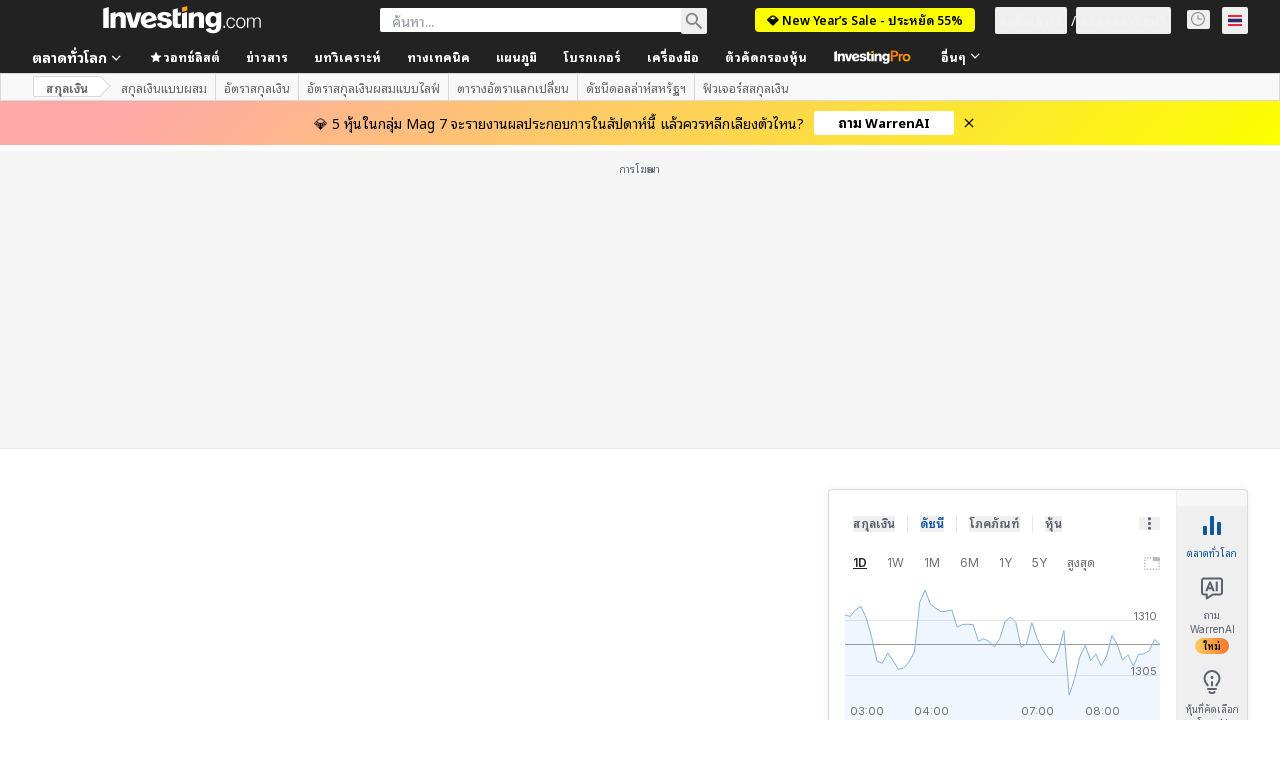

--- FILE ---
content_type: application/javascript
request_url: https://promos.investing.com/eu-a4flkt7l2b/z9gd/9a63d23b-49c1-4335-b698-e7f3ab10af6c/th.investing.com/jsonp/z?cb=1769497952718&callback=__dgoqoi95pj2hdb
body_size: 715
content:
__dgoqoi95pj2hdb({"rand":659413,"ts":1769497952849.0,"geo":{"latitude":39.9625,"continent_code":"NA","region_name":"Ohio","time_zone":"America/New_York","country_name":"United States","city":"Columbus","metro_code":535,"region_code":"OH","longitude":-83.0061,"continent_name":"North America","country_code":"US","ip":"3.17.75.55","zipcode":"43215"},"da":"bg*br*al|Apple%bt*bm*bs*cb*bu*dl$0^j~m|131.0.0.0%v~d~f~primarySoftwareType|Robot%s~r~dg*e~b~dq*z|Blink%cn*ds*ba*ch*cc*n|Chrome%t~bl*ac~aa~g~y|macOS%ce*ah~bq*bd~dd*cq$0^cl*df*bp*ad|Desktop%bh*c~dc*dn*bi*ae~ci*cx*p~bk*de*bc*i~h|10.15.7%cd*w~cu*ck*l~u~partialIdentification*af~bz*db*ab*q~a*cp$0^dh*k|Apple%cr*ag|-","success":true});

--- FILE ---
content_type: application/javascript
request_url: https://cdn.investing.com/x/8024f90/_next/static/chunks/pages/currencies/single-currency-crosses-a844b3252907e761.js
body_size: -98
content:
(self.webpackChunk_N_E=self.webpackChunk_N_E||[]).push([[8832,8879],{4589:(_,e,s)=>{(window.__NEXT_P=window.__NEXT_P||[]).push(["/currencies/single-currency-crosses",function(){return s(43903)}])},43903:(_,e,s)=>{"use strict";s.r(e),s.d(e,{__N_SSP:()=>r,default:()=>u});let n=s(41781).A;var r=!0;let u=n}},_=>{_.O(0,[8992,4031,7830,6340,2933,3103,58,5059,7231,37,5540,4308,2198,639,3588,1781,6593,636,8792],()=>_(_.s=4589)),_N_E=_.O()}]);